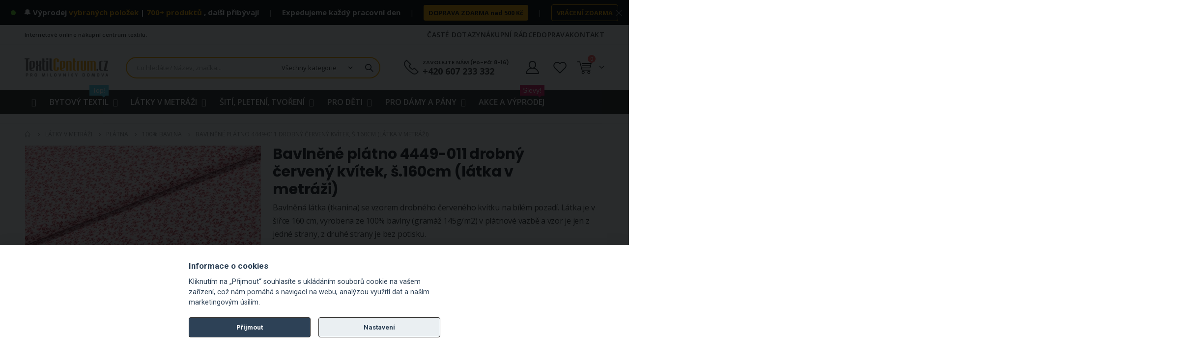

--- FILE ---
content_type: text/css
request_url: https://www.textilcentrum.cz/static/version1765238898/frontend/Aglumbik/textilcentrum/cs_CZ/css/chcilatky.css
body_size: 196
content:
body.chcilatky .page-header.type1 .navigation:not(.side-megamenu) .level0 .level-top{font-size:14px!important}
body.chcilatky .search-category::after{display:none!important;}
body.chcilatky #mpsearch-category{max-width:165px!important;}
body.chcilatky .block.block-search{border:2px solid #FFB4B4!important;}

@media only screen and (max-width: 991px) {
	body.chcilatky .search-category{display:none!important;}
}

@media only screen and (min-width: 768px) {
	body.chcilatky .block-search{padding-left:0px!important;}
}

@media only screen and (max-width: 575px) {
	body.chcilatky .search-area.show-icon-tablet .block.block-search{right:-70px!important;}
}

@media only screen and (max-width: 479px) {
	body.chcilatky .search-area.show-icon-tablet .block.block-search{right:-100px!important;min-width:260px!important}
}

--- FILE ---
content_type: application/javascript
request_url: https://www.textilcentrum.cz/media/mageplaza/search/default_0_addition.js
body_size: 2634
content:
;var mp_new_product_search = [{"value":"P\u00e1nsk\u00e1 luxusn\u00ed ko\u0161ile AMJ b\u00edl\u00e1 JDA018SKL, dlouh\u00fd ruk\u00e1v, zdoben\u00fd l\u00edmec","s":"JDA018SKL","c":["116","1","107","108","121","1","107","108","116","292","1","107","108","116","1347","1","107","108","116"],"d":"P\u00e1nsk\u00e1 luxusn\u00ed (svatebn\u00ed) ko\u0161ile AMJ Classic s dlouh\u00fdm ruk\u00e1vem se zdoben\u00fdm l\u00edme\u010dkem a skryt\u00fdmi kn...","p":966,"i":"cache\/fef243c112db2743686826608e23e1fb\/p\/a\/panska-luxusni-kosile-amj-bila-jda018skl-dlouhy-rukav-zdobeny-limec-a.jpg","u":"panska-luxusni-kosile-amj-bila-jda018skl-dlouhy-rukav-zdobeny-limec.html","o":"new_products"},{"value":"P\u00e1nsk\u00e1 ko\u0161ile AMJ do fraku na man\u017eetov\u00e9 knofl\u00ed\u010dky, b\u00edl\u00e1 JDA018FR, dlouh\u00fd ruk\u00e1v, frakov\u00fd l\u00edmec","s":"JDA018FR","c":["116","1","107","108","121","1","107","108","116","123","1","107","108","116","292","1","107","108","116","294","1","107","108","116","774","1","107","108","116","1347","1","107","108","116"],"d":"P\u00e1nsk\u00e1 ko\u0161ile do fraku AMJ Classic na man\u017eetov\u00e9 knofl\u00edky s dlouh\u00fdm ruk\u00e1vem a skryt\u00fdmi knofl\u00edky....","p":0,"i":"cache\/fef243c112db2743686826608e23e1fb\/2\/8\/28518-panska-kosile-amj-do-fraku-na-manzetove-knofliky-jda018fr-a.jpg","u":"panska-kosile-amj-do-fraku-na-manzetove-knofliky-bila-jda018fr-dlouhy-rukav-frakovy-limec.html","o":"new_products"},{"value":"P\u00e1nsk\u00e1 ko\u0161ile AMJ na man\u017eetov\u00e9 knofl\u00ed\u010dky, smetanov\u00e1 JDA016MK, dlouh\u00fd ruk\u00e1v","s":"JDA016MK","c":["116","1","107","108","121","1","107","108","116","123","1","107","108","116","292","1","107","108","116","294","1","107","108","116","1347","1","107","108","116"],"d":"P\u00e1nsk\u00e1 ko\u0161ile AMJ Classic na man\u017eetov\u00e9 knofl\u00edky s dlouh\u00fdm ruk\u00e1vem a skryt\u00fdmi knofl\u00edky.","p":966,"i":"cache\/fef243c112db2743686826608e23e1fb\/0\/9\/09872-panska-kosile-amj-na-manzetove-knofliky-smetanova-jda016mk-dlouhy-rukav-a.jpg","u":"panska-kosile-amj-na-manzetove-knofliky-smetanova-jda016mk-dlouhy-rukav.html","o":"new_products"},{"value":"P\u00e1nsk\u00e1 ko\u0161ile AMJ jednobarevn\u00e1 VD261, fil-\u00e1-fil, b\u00edl\u00e1, dlouh\u00fd ruk\u00e1v","s":"VD261","c":["111","1","107","108","120","1","107","108","111","285","1","107","108","111","286","1","107","108","111"],"d":"P\u00e1nsk\u00e1 jednobarevn\u00e1 fil-\u00e1-fil ko\u0161ile AMJ Style s dlouh\u00fdm ruk\u00e1vem.","p":0,"i":"cache\/fef243c112db2743686826608e23e1fb\/k\/o\/kosile-bila-fil-a-fil-vd261.jpg","u":"panska-kosile-amj-jednobarevna-vd261-fil-a-fil-bila-dlouhy-rukav.html","o":"new_products"},{"value":"P\u00e1nsk\u00e1 ko\u0161ile AMJ jednobarevn\u00e1 JK006, v\u00ednov\u00e1, kr\u00e1tk\u00fd ruk\u00e1v","s":"JK006","c":["111","1","107","108","285","1","107","108","111"],"d":"P\u00e1nsk\u00e1 jednobarevn\u00e1 ko\u0161ile AMJ Classic s kr\u00e1tk\u00fdm ruk\u00e1vem.","p":796,"i":"cache\/fef243c112db2743686826608e23e1fb\/k\/o\/kosile-vinova-j006_61.jpg","u":"panska-kosile-amj-jednobarevna-jk006-vinova-kratky-rukav.html","o":"new_products"},{"value":"P\u00e1nsk\u00e1 ko\u0161ile AMJ jednobarevn\u00e1 JK016, smetanov\u00e1, kr\u00e1tk\u00fd ruk\u00e1v","s":"JK016","c":["111","1","107","108","285","1","107","108","111","1347","1","107","108","111"],"d":"P\u00e1nsk\u00e1 jednobarevn\u00e1 ko\u0161ile AMJ Classic s kr\u00e1tk\u00fdm ruk\u00e1vem.","p":796,"i":"cache\/fef243c112db2743686826608e23e1fb\/1\/6\/16944-panska-kosile-amj-jednobarevna-jk016-smetanova-kratky-rukav-a_.jpg","u":"panska-kosile-amj-jednobarevna-jk016-smetanova-kratky-rukav.html","o":"new_products"},{"value":"P\u00e1nsk\u00e1 ko\u0161ile AMJ jednobarevn\u00e1 JKS017, \u010dern\u00e1, kr\u00e1tk\u00fd ruk\u00e1v, slim fit","s":"JKS017","c":["111","1","107","108","285","1","107","108","111"],"d":"P\u00e1nsk\u00e1 jednobarevn\u00e1 ko\u0161ile AMJ Classic s kr\u00e1tk\u00fdm ruk\u00e1vem v projmut\u00e9m (slim) st\u0159ihu.","p":796,"i":"cache\/fef243c112db2743686826608e23e1fb\/k\/o\/kosile-cerna-j017_13.jpg","u":"panska-kosile-amj-jednobarevna-jks017-cerna-kratky-rukav-slim-fit.html","o":"new_products"},{"value":"P\u00e1nsk\u00e1 ko\u0161ile AMJ jednobarevn\u00e1 JK064, sv\u011btle \u0161ed\u00e1, kr\u00e1tk\u00fd ruk\u00e1v","s":"JK064","c":["111","1","107","108","285","1","107","108","111"],"d":"P\u00e1nsk\u00e1 jednobarevn\u00e1 ko\u0161ile AMJ Classic s kr\u00e1tk\u00fdm ruk\u00e1vem.","p":796,"i":"cache\/fef243c112db2743686826608e23e1fb\/k\/o\/kosile-svetle-seda-jk064.jpg","u":"panska-kosile-amj-jednobarevna-jk064-svetle-seda-kratky-rukav.html","o":"new_products"},{"value":"P\u00e1nsk\u00e1 ko\u0161ile AMJ jednobarevn\u00e1 JK081, fuchsiov\u00e1, kr\u00e1tk\u00fd ruk\u00e1v","s":"JK081","c":["111","1","107","108","285","1","107","108","111"],"d":"P\u00e1nsk\u00e1 jednobarevn\u00e1 ko\u0161ile AMJ Classic s kr\u00e1tk\u00fdm ruk\u00e1vem.","p":796,"i":"cache\/fef243c112db2743686826608e23e1fb\/k\/o\/kosile-fuchsie-jk081.jpg","u":"panska-kosile-amj-jednobarevna-jk081-fuchsiova-kratky-rukav.html","o":"new_products"},{"value":"P\u00e1nsk\u00e1 ko\u0161ile AMJ jednobarevn\u00e1 JK070, pist\u00e1ciov\u00e1, kr\u00e1tk\u00fd ruk\u00e1v","s":"JK070","c":["111","1","107","108","285","1","107","108","111"],"d":"P\u00e1nsk\u00e1 jednobarevn\u00e1 ko\u0161ile AMJ Classic s kr\u00e1tk\u00fdm ruk\u00e1vem.","p":796,"i":"cache\/fef243c112db2743686826608e23e1fb\/k\/o\/kosile-pistaciova-jk070.jpg","u":"panska-kosile-amj-jednobarevna-jk070-pistaciova-kratky-rukav.html","o":"new_products"}];
            var mp_bestsellers = [{"value":"Rouno z dut\u00e9ho vl\u00e1kna, vatel\u00edn FOBOS, \u0161. 150cm, metr\u00e1\u017e (v\u00edce gram\u00e1\u017e\u00ed, tlou\u0161t\u011bk)","s":"FOBOS","c":["321","1","85","101","426","1","85","101","321","745","1","85","101","321","1219","1","85","101","321"],"d":"Polyesterov\u00e9 rouno z dut\u00e9ho vl\u00e1kna neboli vatel\u00edn v metr\u00e1\u017ei \u0161\u00ed\u0159e 150cm, v r\u016fzn\u00fdch gram\u00e1\u017e\u00edch slou\u017e...","p":76,"i":"cache\/fef243c112db2743686826608e23e1fb\/r\/o\/rouno-z-duteho-vlakna-vatelin-fobos-a_1_1.jpg","u":"rouno-z-duteho-vlakna-vatelin-fobos-s-150cm-metraz.html","o":"bestsellers"},{"value":"Vo\u00e1lov\u00e1 z\u00e1clona UNI 001 s ol\u016fvkem, b\u00edl\u00e1 (v\u00edce v\u00fd\u0161ek, v metr\u00e1\u017ei)","s":"09021","c":["202","1","2","132","150","588","1","2","132","150","202"],"d":"Metr\u00e1\u017eov\u00e1 \u0161ifonov\u00e1 z\u00e1clona (vo\u00e1l) je velmi jemn\u00e1 a vysoce kvalitn\u00ed tkan\u00e1 z\u00e1clona v b\u00edl\u00e9 barv\u011b zak...","p":64,"i":"cache\/fef243c112db2743686826608e23e1fb\/v\/o\/voal-uni-bily-jednobarevny-metraz-a.jpg","u":"voalova-zaclona-uni-001-s-oluvkem-bila-vice-vysek-v-metrazi.html","o":"bestsellers"},{"value":"Juta technick\u00e1 (pytlovina), gram\u00e1\u017e 260g\/m2, jednobarevn\u00e1 p\u0159\u00edrodn\u00ed re\u017en\u00e1, \u0161.160cm (l\u00e1tka v metr\u00e1\u017ei)","s":"52481-01","c":["403","1","388","389","431","1","388","389","403","535","1","388","389","403","653","1","388","389","403","751","1","388","389","403","1047","1","388","389","403"],"d":"Juta (pytlovina) v jednobarevn\u00e9 re\u017en\u00e9 barv\u011b. P\u0159\u00edrodn\u00ed jutu lze vyu\u017e\u00edt jako dekora\u010dn\u00ed l\u00e1tku (pytle...","p":173,"i":"cache\/fef243c112db2743686826608e23e1fb\/j\/u\/juta-pytlovina-jednobarevna-bezova-52481-a.jpg","u":"juta-technicka-pytlovina-jednobarevna-prirodni-rezna-s-160cm-latka-v-metrazi.html","o":"bestsellers"},{"value":"Z\u00e1clonov\u00e1 \u0159as\u00edc\u00ed p\u00e1ska, stuha F5\/Z-200, tu\u017ekov\u00e9 sklady, \u0159asen\u00ed 1:2, transparentn\u00ed, \u0161\u00ed\u0159ka 2,5cm (v metr\u00e1\u017ei)","s":"03187","c":["210","1","2","132","150","865","1","2","132","150","210","866","1","2","132","150","210","873","1","2","132","150","210","732","1","2","132","150","210"],"d":"Z\u00e1clonov\u00e1 \u0159as\u00edc\u00ed stuha pro snadn\u00e9 vytvo\u0159en\u00ed efektn\u00edch pravideln\u00fdch vlnek (sklad\u016f) na z\u00e1clon\u011b nebo...","p":24,"i":"cache\/fef243c112db2743686826608e23e1fb\/z\/a\/zaclonovka-zacistovaci-rasici-paska-25mm-tuzkove-sklady-1-2-03187-f5-z-200.jpg","u":"zaclonova-rasici-paska-stuha-f5-z-200-tuzkove-sklady-raseni-1-2-transparentni-sirka-2-5cm-v-metrazi.html","o":"bestsellers"},{"value":"Bavln\u011bn\u00fd kanafas SOFI 1x1cm \u010derven\u00fd, \u0161.140cm (l\u00e1tka v metr\u00e1\u017ei)","s":"03753","c":["393","1","388","389","493","1","388","389","393","495","1","388","389","393","532","1","388","389","393","626","1","388","389","393","629","1","388","389","393"],"d":"Prav\u00fd bavln\u011bn\u00fd \u010derven\u00fd \u010dtvere\u010dkovan\u00fd kanafas. L\u00e1tka je v \u0161\u00ed\u0159ce 140 cm, vyrobena ze 100% bavlny (g...","p":135,"i":"cache\/fef243c112db2743686826608e23e1fb\/b\/a\/bavlnene-platno-03753-kanafas-cerveny-1x1cm-s-140cm-a.jpg","u":"bavlneny-kanafas-sofi-1x1cm-cerveny-s-140cm-latka-v-metrazi.html","o":"bestsellers"},{"value":"Slune\u010dn\u00edkovina\/ko\u010d\u00e1rkovina, omyvateln\u00e1, OXFORD, \u0161.160cm (v\u00edce barev, l\u00e1tka v metr\u00e1\u017ei)","s":"OXFORD","c":["570","1","388","389","642","1","388","389","570","662","1","388","389","570","684","1","388","389","570","1323","1","388","389","570"],"d":"Slune\u010dn\u00edkovina\/ko\u010d\u00e1rkovina v pl\u00e1tnov\u00e9 vazb\u011b s nepromokav\u00fdm (vod\u011bodoln\u00fdm) z\u00e1t\u011brem v\u00a0mnoha barv\u00e1ch....","p":179,"i":"cache\/fef243c112db2743686826608e23e1fb\/p\/o\/potahova-latka-na-sedaci-vaky-vice-barev-a.jpg","u":"slunecnikovina-kocarkovina-omyvatelna-oxford-s-160cm-vice-barev-latka-v-metrazi.html","o":"bestsellers"},{"value":"Re\u017en\u00e9 bavln\u011bn\u00e9 pl\u00e1tno jednobarevn\u00e1 uni re\u017en\u00e1, \u0161.157cm (l\u00e1tka v metr\u00e1\u017ei)","s":"60025","c":["393","1","388","389","493","1","388","389","393","495","1","388","389","393","626","1","388","389","393"],"d":"Bavln\u011bn\u00e1 re\u017en\u00e1 l\u00e1tka (tkanina) v jednobarevn\u00e9 re\u017en\u00e9 barv\u011b.  Re\u017en\u00e9 pl\u00e1tno je mo\u017en\u00e9 vyu\u017e\u00edt na v\u00fdrob...","p":129,"i":"cache\/fef243c112db2743686826608e23e1fb\/b\/a\/bavlna-platno-hrubsi-rezne-platno-jednobarevna-rezna-60025-c.jpg","u":"rezne-bavlnene-platno-jednobarevna-uni-rezna-s-157cm-latka-v-metrazi.html","o":"bestsellers"},{"value":"Netkan\u00e1 textilie, b\u00edl\u00e1, \u0161. 160cm, 50g\/m2, st\u0159edn\u011b pevn\u00e1 (l\u00e1tka v metr\u00e1\u017ei)","s":"30937","c":["321","1","85","101","426","1","85","101","321","665","1","85","101","321","745","1","85","101","321","863","1","85","101","321","864","1","85","101","321"],"d":"B\u00edl\u00e1 netkan\u00e1 textilie v metr\u00e1\u017ei ze 100% polyesteru se st\u0159edn\u00ed pevnost\u00ed v gram\u00e1\u017ei 50g\/m2. Netkan\u00e1 ...","p":36,"i":"cache\/fef243c112db2743686826608e23e1fb\/n\/e\/netkana-textilie-vlizelin-bila-sirka-160-metraz-a.jpg","u":"netkana-textilie-bila-s-160cm-50g-m2-stredne-pevna-latka-v-metrazi.html","o":"bestsellers"},{"value":"Kol\u00ed\u010dek \/ svorka fixa\u010dn\u00ed na l\u00e1tky 790317 10 x 27mm, mix barev, 1 kus","s":"80581","c":["913","1","2","624","749","1172","916","1","2","624","749","1172","913","998","1","2","624","749","1172","913"],"d":"Fixa\u010dn\u00ed kol\u00ed\u010dky (svorky) vyu\u017eijete m\u00edsto \u0161pendl\u00edk\u016f nebo lepidla na spojen\u00ed l\u00e1tek. Maj\u00ed mnohem sil...","p":5.5,"i":"cache\/fef243c112db2743686826608e23e1fb\/k\/o\/kolicek-fixacni-svorka-na_latky-790317-10x27mm-mix-barev-80581-d.jpg","u":"kolicek-svorka-fixacni-na-latky-790317-10-x-27mm-mix-barev-1-kus.html","o":"bestsellers"},{"value":"Netkan\u00e1 textilie, \u010dern\u00e1, \u0161. 160cm, 50g\/m2, st\u0159edn\u011b pevn\u00e1 (l\u00e1tka v metr\u00e1\u017ei)","s":"76291-01","c":["321","1","85","101","426","1","85","101","321","665","1","85","101","321","745","1","85","101","321","863","1","85","101","321","864","1","85","101","321"],"d":"\u010cern\u00e1 netkan\u00e1 textilie v metr\u00e1\u017ei ze 100% polyesteru se st\u0159edn\u00ed pevnost\u00ed v gram\u00e1\u017ei 50g\/m2. Netkan\u00e1...","p":36,"i":"cache\/fef243c112db2743686826608e23e1fb\/n\/e\/netkana-textilie-vlizelin-cerna-sirka-105-metraz-a_1.jpg","u":"netkana-textilie-cerna-s-160cm-50g-m2-stredne-pevna-latka-v-metrazi.html","o":"bestsellers"}];